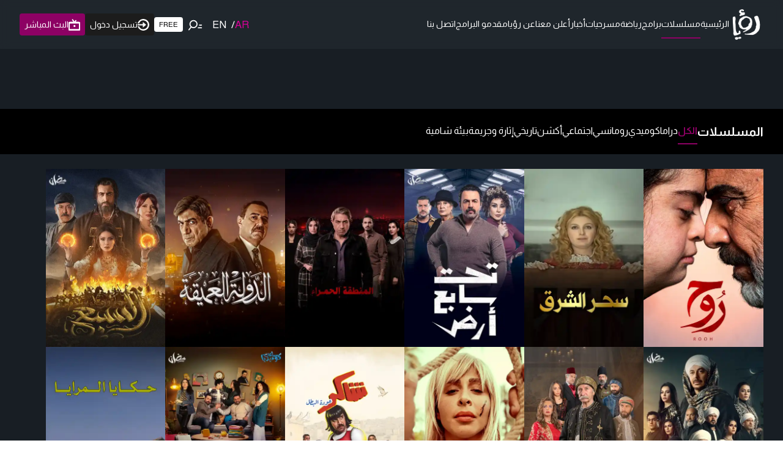

--- FILE ---
content_type: text/html; charset=utf-8
request_url: https://www.google.com/recaptcha/api2/aframe
body_size: 134
content:
<!DOCTYPE HTML><html><head><meta http-equiv="content-type" content="text/html; charset=UTF-8"></head><body><script nonce="0h7zV2HdKBq_Ez7P3rBWdQ">/** Anti-fraud and anti-abuse applications only. See google.com/recaptcha */ try{var clients={'sodar':'https://pagead2.googlesyndication.com/pagead/sodar?'};window.addEventListener("message",function(a){try{if(a.source===window.parent){var b=JSON.parse(a.data);var c=clients[b['id']];if(c){var d=document.createElement('img');d.src=c+b['params']+'&rc='+(localStorage.getItem("rc::a")?sessionStorage.getItem("rc::b"):"");window.document.body.appendChild(d);sessionStorage.setItem("rc::e",parseInt(sessionStorage.getItem("rc::e")||0)+1);localStorage.setItem("rc::h",'1768782352145');}}}catch(b){}});window.parent.postMessage("_grecaptcha_ready", "*");}catch(b){}</script></body></html>

--- FILE ---
content_type: application/javascript; charset=UTF-8
request_url: https://roya.tv/_next/static/chunks/app/series/page-198ee37bbc11bed4.js
body_size: 30
content:
(self.webpackChunk_N_E=self.webpackChunk_N_E||[]).push([[9921],{},function(n){n.O(0,[360,2972,8625,3467,9491,2870,7323,2971,2117,1744],function(){return n(n.s=27323)}),_N_E=n.O()}]);

--- FILE ---
content_type: application/javascript; charset=UTF-8
request_url: https://roya.tv/_next/static/chunks/7323-0d81b8d134a1f10c.js
body_size: 8460
content:
(self.webpackChunk_N_E=self.webpackChunk_N_E||[]).push([[7323,8942],{27323:function(e,t,a){Promise.resolve().then(a.bind(a,91960))},53789:function(e,t,a){"use strict";var n=a(57437);a(2265);var l=a(88536),r=a(23936);t.default=e=>{var t,a,d,o,i,c;let{name:u,image_url:s,image:b,height:f,width:p,sharableURL:h,path:w,classes:m,logo:g,rowType:k,title:x,plus:v,homepage_id:y}=e;return"fantahi"===k?(0,n.jsx)("a",{className:"relative flex flex-col ".concat(m),href:h,title:null!==(t=null!=x?x:u)&&void 0!==t?t:"",target:"_blank",children:(0,n.jsx)("img",{src:null!==(a=null!=s?s:g)&&void 0!==a?a:b,alt:null!==(d=null!=x?x:u)&&void 0!==d?d:"",height:f,width:p,className:"max-w-full w-full h-auto"})}):(0,n.jsxs)(r.Z,{className:"relative flex flex-col ".concat(m),href:{pathname:w},title:null!==(o=null!=x?x:u)&&void 0!==o?o:"",children:[(0,n.jsx)("img",{src:null!==(i=null!=s?s:g)&&void 0!==i?i:b,alt:null!==(c=null!=x?x:u)&&void 0!==c?c:"",height:f,width:p,className:"max-w-full w-full h-auto"}),v?(0,n.jsx)("div",{className:"absolute z-20 top-2 right-2",children:(0,n.jsx)(l.Z,{name:"membership-plus",width:53,height:21})}):null,"programs"===k&&92===y?(0,n.jsx)("div",{className:"absolute z-20 top-2 left-2 bg-rose-500 px-2 py-1 rounded",children:(0,n.jsx)(l.Z,{name:"live",width:19,height:19})}):null,"latest_episode"===k?(0,n.jsx)("div",{className:"absolute top-1/2 left-1/2 z-20 -translate-x-1/2 -translate-y-1/2 border-2 w-10 h-10 flex items-center justify-center rounded-full",children:(0,n.jsx)(l.Z,{name:"play-filled"})}):null,"channels"===k?(0,n.jsx)("h5",{className:"text-center my-4",children:x}):null]})}},18891:function(e,t,a){"use strict";a.d(t,{e:function(){return ew}}),a(2265);var n=a(30166);let l=(0,n.default)(()=>a.e(106).then(a.bind(a,90106)),{loadableGenerated:{webpack:()=>[90106]}}),r=(0,n.default)(()=>a.e(488).then(a.bind(a,60488)),{loadableGenerated:{webpack:()=>[60488]}}),d=(0,n.default)(()=>a.e(8969).then(a.bind(a,78969)),{loadableGenerated:{webpack:()=>[78969]}}),o=(0,n.default)(()=>a.e(7242).then(a.bind(a,47242)),{loadableGenerated:{webpack:()=>[47242]}}),i=(0,n.default)(()=>a.e(6873).then(a.bind(a,26873)),{loadableGenerated:{webpack:()=>[26873]}}),c=(0,n.default)(()=>a.e(265).then(a.bind(a,60265)),{loadableGenerated:{webpack:()=>[60265]}}),u=(0,n.default)(()=>a.e(5058).then(a.bind(a,25058)),{loadableGenerated:{webpack:()=>[25058]}}),s=(0,n.default)(()=>a.e(5487).then(a.bind(a,65487)),{loadableGenerated:{webpack:()=>[65487]}}),b=(0,n.default)(()=>a.e(7647).then(a.bind(a,87647)),{loadableGenerated:{webpack:()=>[87647]}}),f=(0,n.default)(()=>a.e(48).then(a.bind(a,48)),{loadableGenerated:{webpack:()=>[48]}}),p=(0,n.default)(()=>a.e(7376).then(a.bind(a,77376)),{loadableGenerated:{webpack:()=>[77376]}}),h=(0,n.default)(()=>a.e(2082).then(a.bind(a,12082)),{loadableGenerated:{webpack:()=>[12082]}}),w=(0,n.default)(()=>a.e(6468).then(a.bind(a,13190)),{loadableGenerated:{webpack:()=>[13190]}}),m=(0,n.default)(()=>a.e(2382).then(a.bind(a,92382)),{loadableGenerated:{webpack:()=>[92382]}}),g=(0,n.default)(()=>a.e(6684).then(a.bind(a,16684)),{loadableGenerated:{webpack:()=>[16684]}}),k=(0,n.default)(()=>a.e(2423).then(a.bind(a,12423)),{loadableGenerated:{webpack:()=>[12423]}}),x=(0,n.default)(()=>a.e(8046).then(a.bind(a,58046)),{loadableGenerated:{webpack:()=>[58046]}}),v=(0,n.default)(()=>a.e(1786).then(a.bind(a,61786)),{loadableGenerated:{webpack:()=>[61786]}}),y=(0,n.default)(()=>a.e(2156).then(a.bind(a,12156)),{loadableGenerated:{webpack:()=>[12156]}}),G=(0,n.default)(()=>a.e(9155).then(a.bind(a,89155)),{loadableGenerated:{webpack:()=>[89155]}}),_=(0,n.default)(()=>a.e(969).then(a.bind(a,30969)),{loadableGenerated:{webpack:()=>[30969]}}),j=(0,n.default)(()=>a.e(4348).then(a.bind(a,84348)),{loadableGenerated:{webpack:()=>[84348]}}),N=(0,n.default)(()=>a.e(8609).then(a.bind(a,18609)),{loadableGenerated:{webpack:()=>[18609]}}),C=(0,n.default)(()=>a.e(5615).then(a.bind(a,75615)),{loadableGenerated:{webpack:()=>[75615]}}),O=(0,n.default)(()=>a.e(4478).then(a.bind(a,14478)),{loadableGenerated:{webpack:()=>[14478]}}),S=(0,n.default)(()=>a.e(1387).then(a.bind(a,61387)),{loadableGenerated:{webpack:()=>[61387]}}),E=(0,n.default)(()=>a.e(3183).then(a.bind(a,3183)),{loadableGenerated:{webpack:()=>[3183]}}),P=(0,n.default)(()=>a.e(8464).then(a.bind(a,38464)),{loadableGenerated:{webpack:()=>[38464]}}),Z=(0,n.default)(()=>a.e(7737).then(a.bind(a,47737)),{loadableGenerated:{webpack:()=>[47737]}}),I=(0,n.default)(()=>a.e(602).then(a.bind(a,80602)),{loadableGenerated:{webpack:()=>[80602]}}),R=(0,n.default)(()=>a.e(8240).then(a.bind(a,18240)),{loadableGenerated:{webpack:()=>[18240]}}),T=(0,n.default)(()=>a.e(3807).then(a.bind(a,33807)),{loadableGenerated:{webpack:()=>[33807]}}),A=(0,n.default)(()=>a.e(2475).then(a.bind(a,92475)),{loadableGenerated:{webpack:()=>[92475]}}),z=(0,n.default)(()=>a.e(7811).then(a.bind(a,77811)),{loadableGenerated:{webpack:()=>[77811]}}),L=(0,n.default)(()=>a.e(5860).then(a.bind(a,75860)),{loadableGenerated:{webpack:()=>[75860]}}),M=(0,n.default)(()=>a.e(4928).then(a.bind(a,4928)),{loadableGenerated:{webpack:()=>[4928]}}),U=(0,n.default)(()=>a.e(1281).then(a.bind(a,21281)),{loadableGenerated:{webpack:()=>[21281]}}),W=(0,n.default)(()=>a.e(8715).then(a.bind(a,98715)),{loadableGenerated:{webpack:()=>[98715]}}),B=(0,n.default)(()=>a.e(8914).then(a.bind(a,68914)),{loadableGenerated:{webpack:()=>[68914]}}),J=(0,n.default)(()=>a.e(6168).then(a.bind(a,66168)),{loadableGenerated:{webpack:()=>[66168]}}),F=(0,n.default)(()=>a.e(5994).then(a.bind(a,95994)),{loadableGenerated:{webpack:()=>[95994]}}),q=(0,n.default)(()=>a.e(6762).then(a.bind(a,6762)),{loadableGenerated:{webpack:()=>[6762]}}),D=(0,n.default)(()=>a.e(9034).then(a.bind(a,29034)),{loadableGenerated:{webpack:()=>[29034]}}),K=(0,n.default)(()=>a.e(5255).then(a.bind(a,5255)),{loadableGenerated:{webpack:()=>[5255]}}),H=(0,n.default)(()=>a.e(9373).then(a.bind(a,29373)),{loadableGenerated:{webpack:()=>[29373]}}),V=(0,n.default)(()=>a.e(2804).then(a.bind(a,32804)),{loadableGenerated:{webpack:()=>[32804]}}),Y=(0,n.default)(()=>a.e(6771).then(a.bind(a,96771)),{loadableGenerated:{webpack:()=>[96771]}}),$=(0,n.default)(()=>a.e(9461).then(a.bind(a,79461)),{loadableGenerated:{webpack:()=>[79461]}}),Q=(0,n.default)(()=>a.e(8509).then(a.bind(a,78509)),{loadableGenerated:{webpack:()=>[78509]}}),X=(0,n.default)(()=>a.e(2569).then(a.bind(a,22569)),{loadableGenerated:{webpack:()=>[22569]}}),ee=(0,n.default)(()=>a.e(118).then(a.bind(a,30118)),{loadableGenerated:{webpack:()=>[30118]}}),et=(0,n.default)(()=>a.e(7424).then(a.bind(a,57424)),{loadableGenerated:{webpack:()=>[57424]}}),ea=(0,n.default)(()=>a.e(6538).then(a.bind(a,96538)),{loadableGenerated:{webpack:()=>[96538]}}),en=(0,n.default)(()=>a.e(4570).then(a.bind(a,24570)),{loadableGenerated:{webpack:()=>[24570]}}),el=(0,n.default)(()=>a.e(7648).then(a.bind(a,97648)),{loadableGenerated:{webpack:()=>[97648]}}),er=(0,n.default)(()=>a.e(3037).then(a.bind(a,33037)),{loadableGenerated:{webpack:()=>[33037]}}),ed=(0,n.default)(()=>a.e(4624).then(a.bind(a,14624)),{loadableGenerated:{webpack:()=>[14624]}}),eo=(0,n.default)(()=>a.e(6420).then(a.bind(a,56420)),{loadableGenerated:{webpack:()=>[56420]}}),ei=(0,n.default)(()=>a.e(5517).then(a.bind(a,35517)),{loadableGenerated:{webpack:()=>[35517]}}),ec=(0,n.default)(()=>a.e(6235).then(a.bind(a,36235)),{loadableGenerated:{webpack:()=>[36235]}}),eu=(0,n.default)(()=>a.e(3056).then(a.bind(a,23056)),{loadableGenerated:{webpack:()=>[23056]}}),es=(0,n.default)(()=>a.e(4220).then(a.bind(a,94220)),{loadableGenerated:{webpack:()=>[94220]}}),eb=(0,n.default)(()=>a.e(1777).then(a.bind(a,21777)),{loadableGenerated:{webpack:()=>[21777]}}),ef=(0,n.default)(()=>a.e(1509).then(a.bind(a,81509)),{loadableGenerated:{webpack:()=>[81509]}}),ep=(0,n.default)(()=>a.e(234).then(a.bind(a,30234)),{loadableGenerated:{webpack:()=>[30234]}}),eh=(0,n.default)(()=>a.e(9371).then(a.bind(a,69371)),{loadableGenerated:{webpack:()=>[69371]}}),ew={alarm:J,"android-tv":E,"app-gallery":O,apple:f,"apple-tv":S,"burger-menu":m,camera:el,"check-badge":Q,"check-plain":er,"chevron-up":g,"chevron-double-left":(0,n.default)(()=>a.e(7170).then(a.bind(a,47170)),{loadableGenerated:{webpack:()=>[47170]}}),"chevron-left":L,close:D,computer:en,copy:(0,n.default)(()=>a.e(9989).then(a.bind(a,59989)),{loadableGenerated:{webpack:()=>[59989]}}),d166:P,"document-text":M,dyd:_,"e-life":Z,email:$,"exclamation-triangle":h,facebook:k,"facebook-plain":ef,"google-g":ep,home:I,instagram:x,key:ee,linkedin:K,line:H,live:l,login:r,"left-arrow":i,"left-arrow-2":c,"membership-plus":b,microphone:U,mobile:j,"more-horizontal":o,"my-list":R,newspaper:z,notification:F,"no-notification":eh,pencil:ed,phone:W,play:d,"play-filled":s,"play-store":p,"plus-circle":ei,"right-arrow-2":u,"roya-logo":w,sat:N,search:T,settings:ea,share:q,"shield-check":B,skype:V,snapchat:es,"solid-tick":A,star:eo,telegram:Y,threads:eu,tiktok:eb,trash:ec,twitter:G,uae:C,user:et,whatsapp:X,x:v,youtube:y}},88536:function(e,t,a){"use strict";var n=a(57437);a(2265);var l=a(18891);t.Z=e=>{let{name:t,width:a=24,height:r=24,color:d="currentColor",...o}=e,i=l.e[t];return i?(0,n.jsx)(i,{width:a,height:r,color:d,...o}):null}},23936:function(e,t,a){"use strict";var n=a(57437),l=a(27648);t.Z=e=>{let{children:t,title:a,prefetch:r=!1,...d}=e;return(0,n.jsx)(l.default,{prefetch:r,title:null!=a?a:t,...d,style:d.style,children:t})}},98942:function(e,t,a){"use strict";a.r(t);var n=a(57437),l=a(2265),r=a(10974),d=a(1513),o=a(35069),i=a(88139),c=a(88536),u=a(93467);let s=e=>{switch(e){case"error":return(0,n.jsx)(c.Z,{name:"exclamation-triangle",color:"red",width:30,height:30,className:"mb-2"});case"success":return(0,n.jsx)(c.Z,{name:"check-badge",color:"green",width:30,height:30,className:"mb-2"});case"warning":return(0,n.jsx)(c.Z,{name:"exclamation-triangle",color:"orange",width:30,height:30,className:"mb-2"});default:return null}};t.default=e=>{let{children:t,type:a="none",buttons:c,...b}=e,f=(null!=c?c:[]).length>0;return(0,n.jsx)(r.R,{placement:"center",...b,children:(0,n.jsxs)(d.A,{children:[(0,n.jsx)(o.I,{children:(0,n.jsxs)("div",{className:"px-6 ".concat(f?"pt-8":"py-8"),children:[s(a),t]})}),f?(0,n.jsx)(i.R,{children:null==c?void 0:c.map((e,t)=>(0,l.createElement)(u.A,{...e,key:t}))}):null]})})}},91960:function(e,t,a){"use strict";a.d(t,{default:function(){return w}});var n=a(57437),l=a(2265),r=a(84555),d=a(76755),o=a(8979),i=a(98942),c=a(75265),u=a(92048),s=a(2335),b=a(724),f={async getCategories(){let e=await (0,b.Z)("".concat(u.bl,"/genres"),{next:{revalidate:s.Z.long}});if(e instanceof Error)throw Error(e.message);if(Array.isArray(null==e?void 0:e.genres))return e.genres;(0,b.K)()},async getSeriesByCategory(e,t){let a=await (0,b.Z)("".concat(u.bl,"/genres/").concat(e,"/").concat(t,"?device_size=Size03Q40&device_type=1"),{next:{revalidate:s.Z.seriesIndex}});if(a instanceof Error)throw Error(a.message);if(Array.isArray(null==a?void 0:a.series))return a.series;(0,b.K)()}},p=a(33003),h=a(53789),w=e=>{let{series:t,activeId:a="0"}=e,{isOpen:u,onOpen:s,onOpenChange:b}=(0,c.q)(),[w,m]=(0,l.useState)(t),g=(0,l.useRef)(null),k=(0,d.Z)(g,"bottom",0),{page:x,hasMore:v,result:y}=(0,o.Z)();(0,l.useEffect)(()=>{let e=async()=>{try{let e=await f.getSeriesByCategory(a,x+1);y((null!=e?e:[]).length),(null==e?void 0:e.length)&&m(t=>[...t,...e])}catch(e){y(0),s()}};k&&v&&e()},[k]);let G=(0,p.Z)("program");return(0,n.jsxs)(n.Fragment,{children:[(0,n.jsx)("div",{className:"flex flex-wrap gap-2",ref:g,children:w.map(e=>(0,n.jsx)(h.default,{thumbnail_mob:e.image_url,thumbnail_web:e.image_url,program_logo:e.image_url,image_url:e.image_url,plus:!!e.plus,id:e.value,value:e.value,description:e.name,...G,path:"/program/".concat(e.value)},e.value))}),v?(0,n.jsx)("div",{className:"flex justify-center mt-10 text-white",children:(0,n.jsx)(r.c,{size:"lg",color:"current"})}):null,(0,n.jsx)(i.default,{isOpen:u,onOpenChange:b,closeButton:(0,n.jsx)(n.Fragment,{}),type:"error",backdrop:"blur",placement:"center",children:(0,n.jsx)("p",{className:"text-black",children:"حدث خطأ أثناء تحميل المسلسلات، الرجاء المحاولة من جديد"})})]})}},92048:function(e,t,a){"use strict";a.d(t,{Dr:function(){return v},FM:function(){return f},J9:function(){return x},Oo:function(){return w},RU:function(){return h},Tt:function(){return b},Ux:function(){return c},YY:function(){return g},bl:function(){return n},e4:function(){return u},gN:function(){return p},gU:function(){return m},jU:function(){return r},nI:function(){return G},rO:function(){return l},sk:function(){return s},tV:function(){return o},vk:function(){return d},w0:function(){return i},xc:function(){return k}});let n="https://backend.roya.tv/api/v01",l="https://global.royatv.com/api/v4",r="https://play.google.com/store/apps/details?id=tv.roya.app&hl=ar&gl=US",d="https://apps.apple.com/jo/app/roya/id683520774",o="https://appgallery.huawei.com/#/app/C100299739",i="royatv",c="https://www.facebook.com/Royatv/",u="https://twitter.com/".concat(i),s="https://www.instagram.com/royatv/",b="https://www.youtube.com/royatv",f="https://nabd.com/royatv",p="https://www.threads.net/@royatv",h="https://www.tiktok.com/@royatv",w="https://t.me/royatv",m="https://whatsapp.com/channel/0029Va6rWIWL2AU3PhP6Aj13",g="https://www.snapchat.com/add/royatv",k={LS_PM:"rtv_payment-method",LS_AMOUNT:"rtv_payment-amount",LS_PLAN:"rtv_payment-plan"},x=["فلسطين","المملكة العربيّة السعوديّة","الإمارات العربيّة المتحدة","قطر","آيرلندا","آيسلندا","أذربيجان","أرمينيا","أستراليا","أفغانستان","ألبانيا","ألمانيا","أنتيغوا وبربودا","أندورا","أنغولا","أوروغواي","أوزبكستان","أوغندا","أوكرانيا","إثيوبيا","إريتريا","إسبانيا","إستونيا","إكوادور","إندونيسيا","إيران","إيطاليا","الأرجنتين","الاتحاد الروسي","البحرين","البرازيل","البرتغال","البوسنة والهرسك","الجبل الأسود","الجزائر","الجمهوريّة الدومينيكيّة","السودان","السويد","السلفادور","السنغال","الصين","الصومال","العراق","الفلبين","الكاميرون","الكويت","الكونغو","المغرب","المكسيك","المملكة المتحدة","النرويج","النيجر","النمسا","الهند","الولايات المتحدة الأمريكيّة","اليابان","اليمن","اليونان","بابوا غينيا الجديدة","باكستان","بالاو","بربادوس","بروني دار السلام","بلجيكا","بلغاريا","بليز","بنن","بنما","بوتان","بوتسوانا","بوركينا فاسو","بوروندي","بوليفيا","بولندا","بيرو","بيلاروس","تايلند","ترينيداد وتوباغو","تركيا","تركمانستان","تشاد","تشيكيا","توغو","توفالو","توكيلاو","تونس","تونغا","تيمور - ليشتي","جامايكا","جزر البهاما","جزر القمر","جزر سليمان","جزر فيرويه","جزر كوك","جزر مارشال","جمهوريّة أفريقيا الوسطى","جمهوريّة الكونغو الديمقراطية","جمهوريّة تنزانيا المتحدة","جمهوريّة كوريا","جمهوريّة كوريا الشعبيّة الديمقراطية","جمهوريّة لاو الديمقراطية الشعبيّة","جمهوريّة مولدوفا","جمهوريّة مقدونيا اليوغوسلافية السابقة","جورجيا","جيبوتي","دومينيكا","رواندا","رومانيا","زامبيا","زمبابوي","سان تومي وبرنسيبي","سان مارينو","سانت فنسنت وجزر غرينادين","سانت كيتس ونيفيس","سانت لوسيا","ساموا","سري لانكا","سلوفاكيا","سلوفينيا","سنغافورة","سوازيلند","سورينام","سويسرا","سيراليون","سيشيل","شيلي","صربيا","طاجيكستان","عمان","غابون","غانا","غامبيا","غرينادا","غواتيمالا","غيانا","غينيا","غينيا - بيساو","غينيا الاستوائيّة","فانواتو","فرنسا","فنزويلا","فنلندا","فيجي","فييت نام","كابو فيردي","كازاخستان","كرواتيا","كمبوديا","كندا","كوبا","كوت ديفوار","كوستاريكا","كولومبيا","قبرص","قيرغيزستان","لاتفيا","لبنان","لكسمبرغ","ليبريا","ليبيا","ليتوانيا","ليسوتو","ناميبيا","ناورو","نيبال","نيجيريا","نيكاراغوا","نيوزيلندا","نيوي","مالطة","مالي","ماليزيا","مدغشقر","مصر","ملاوي","ملديف","منغوليا","موريتانيا","موريشيوس","موزامبيق","موناكو","ميانمار","ميكرونيزيا","هايتي","هندوراس","هنغاريا","هولندا"],v=["00:00","00:30","01:00","01:30","02:00","02:30","03:00","03:30","04:00","04:30","05:00","05:30","06:00","06:30","07:00","07:30","08:00","08:30","09:00","09:30","10:00","10:30","11:00","11:30","12:00","12:30","13:00","13:30","14:00","14:30","15:00","15:30","16:00","16:30","17:00","17:30","18:00","18:30","19:00","19:30","20:00","20:30","21:00","21:30","22:00","22:30","23:00","23:30"],y="https://roya.tv",G={description:"تقوم رؤيا على رؤية فضائية ذات شكل عصري ورقمي متطور يرقى بمضمون إعلامي عال المهنية والجودة ويلبي اهتمامات وتطلعات المشاهد العربي والمشاهد الأردني في الداخل وفي الخارج",domain:y,image:{url:"".concat(y,"/images/roya-logo.png"),width:838,height:885},keywords:"رؤيا, جدول برامج, البرامج, منوعات, مسلسلات, برامج منوعة, ثقافي, ساعة كوميديا, أخبار فنية, فن ومشاهير, أخبار المشاهير, مواسم, دراما, النشرة الجوية, تمارين رياضية, برامجنا المباشرة, رمضان, مسلسلات رمضان, مسلسلات عربية, مسلسلات عربية,برامج صباحية, برامج رياضية, اطفال, دايت,برامج كوميدية, مسلسلات كوميدية,كوميديا,مسلسلات مجانية, برامج الأطفال, أغاني أطفال, وطن على وتر, حلقات, حلوة يا دنيا, دنيا يا دنيا, بث مباشر",logo:"".concat(y,"/images/roya-logo.png"),title:"موقع قناة رؤيا الرسمي"}},2335:function(e,t){"use strict";t.Z={articlesIndex:60,homepage:60,articlesItem:60,playsIndex:60,programsIndex:60,programsItem:60,seriesIndex:60,anthology:60,presenters:60,staticPage:60,tagItem:60,videoItem:60,long:60}},8979:function(e,t,a){"use strict";var n=a(2265);t.Z=()=>{let[e,t]=(0,n.useState)(1),[a,l]=(0,n.useState)(!0),[r,d]=(0,n.useState)(!1);return{page:e,setPage:t,loading:r,setLoading:d,hasMore:a,setHasMore:l,result:e=>{0===e?l(!1):t(e=>e+1),d(!1)}}}},76755:function(e,t,a){"use strict";var n=a(2265);t.Z=function(e,t){let a=arguments.length>2&&void 0!==arguments[2]?arguments[2]:0,[l,r]=(0,n.useState)(!1),d=(0,n.useCallback)(()=>{if(e.current){let n=e.current.scrollTop<=a,l=window.innerHeight+document.documentElement.scrollTop+a>=e.current.offsetHeight;r("top"===t&&n||"bottom"===t&&l)}},[e,t,a]);return(0,n.useEffect)(()=>{let e=()=>{d()};return window.addEventListener("scroll",e),()=>{window.removeEventListener("scroll",e)}},[e,t,a,d]),l}},30166:function(e,t,a){"use strict";a.d(t,{default:function(){return l.a}});var n=a(55775),l=a.n(n)},27648:function(e,t,a){"use strict";a.d(t,{default:function(){return l.a}});var n=a(72972),l=a.n(n)},55775:function(e,t,a){"use strict";Object.defineProperty(t,"__esModule",{value:!0}),Object.defineProperty(t,"default",{enumerable:!0,get:function(){return r}});let n=a(60917);a(57437),a(2265);let l=n._(a(15602));function r(e,t){var a;let n={loading:e=>{let{error:t,isLoading:a,pastDelay:n}=e;return null}};"function"==typeof e&&(n.loader=e);let r={...n,...t};return(0,l.default)({...r,modules:null==(a=r.loadableGenerated)?void 0:a.modules})}("function"==typeof t.default||"object"==typeof t.default&&null!==t.default)&&void 0===t.default.__esModule&&(Object.defineProperty(t.default,"__esModule",{value:!0}),Object.assign(t.default,t),e.exports=t.default)},81523:function(e,t,a){"use strict";Object.defineProperty(t,"__esModule",{value:!0}),Object.defineProperty(t,"BailoutToCSR",{enumerable:!0,get:function(){return l}});let n=a(18993);function l(e){let{reason:t,children:a}=e;if("undefined"==typeof window)throw new n.BailoutToCSRError(t);return a}},15602:function(e,t,a){"use strict";Object.defineProperty(t,"__esModule",{value:!0}),Object.defineProperty(t,"default",{enumerable:!0,get:function(){return c}});let n=a(57437),l=a(2265),r=a(81523),d=a(70049);function o(e){return{default:e&&"default"in e?e.default:e}}let i={loader:()=>Promise.resolve(o(()=>null)),loading:null,ssr:!0},c=function(e){let t={...i,...e},a=(0,l.lazy)(()=>t.loader().then(o)),c=t.loading;function u(e){let o=c?(0,n.jsx)(c,{isLoading:!0,pastDelay:!0,error:null}):null,i=t.ssr?(0,n.jsxs)(n.Fragment,{children:["undefined"==typeof window?(0,n.jsx)(d.PreloadCss,{moduleIds:t.modules}):null,(0,n.jsx)(a,{...e})]}):(0,n.jsx)(r.BailoutToCSR,{reason:"next/dynamic",children:(0,n.jsx)(a,{...e})});return(0,n.jsx)(l.Suspense,{fallback:o,children:i})}return u.displayName="LoadableComponent",u}},70049:function(e,t,a){"use strict";Object.defineProperty(t,"__esModule",{value:!0}),Object.defineProperty(t,"PreloadCss",{enumerable:!0,get:function(){return r}});let n=a(57437),l=a(20544);function r(e){let{moduleIds:t}=e;if("undefined"!=typeof window)return null;let a=(0,l.getExpectedRequestStore)("next/dynamic css"),r=[];if(a.reactLoadableManifest&&t){let e=a.reactLoadableManifest;for(let a of t){if(!e[a])continue;let t=e[a].files.filter(e=>e.endsWith(".css"));r.push(...t)}}return 0===r.length?null:(0,n.jsx)(n.Fragment,{children:r.map(e=>(0,n.jsx)("link",{precedence:"dynamic",rel:"stylesheet",href:a.assetPrefix+"/_next/"+encodeURI(e),as:"style"},e))})}},33003:function(e,t){"use strict";t.Z=e=>{switch(e){case"1":case"2":case"3":case"4":case"program":return{width:250,height:372,fallback:"/images/fallbacks/vertical.jpeg",path:"/program",classes:"flex flex-[0_0_calc(33%-5px)] sm:flex-[0_0_calc(33%-5px)] md:flex-[0_0_calc(25%-8px)] lg:flex-[0_0_calc(20%-8px)] xl:flex-[0_0_calc(16.66%-7px)]"};case"fantahi":return{width:400,height:224,fallback:"/images/fallbacks/horizontal.jpeg",path:"",classes:"flex-[0_0_calc(50%-4px)] sm:flex-[0_0_calc(33%-5px)] xl:flex-[0_0_calc(25%-8px)] 2xl:flex-[0_0_calc(20%-8px)]"};default:return{width:400,height:224,fallback:"/images/fallbacks/horizontal.jpeg",path:"/videos",classes:"flex-[0_0_calc(50%-4px)] sm:flex-[0_0_calc(33%-5px)] xl:flex-[0_0_calc(25%-8px)] 2xl:flex-[0_0_calc(20%-8px)]"}}}},724:function(e,t,a){"use strict";a.d(t,{K:function(){return n}});let n=()=>{throw Error("An error occurred parsing server response")},l=async(e,t,a)=>{try{var n,l;let r=await fetch(e,{method:"GET",headers:{"Content-Type":"application/json",...{...null!==(n=null==t?void 0:t.headers)&&void 0!==n?n:{}}},body:a?JSON.stringify({platform:"1",...a}):void 0,...t});if(!r.ok){let e=r.statusText;try{let t=await r.json();e=null!==(l=t.message)&&void 0!==l?l:r.statusText}catch(t){e=r.statusText}throw Error(JSON.stringify({status:r.status,text:e}))}let d=await r.text();if(!d.trim())throw Error("Empty response from server");try{return JSON.parse(d)}catch(e){throw console.error("JSON parsing error:",e),console.error("Response text:",d.substring(0,200)+"..."),Error("Invalid JSON response from server")}}catch(e){return e}};t.Z=l},99403:function(e,t,a){"use strict";a.d(t,{W:function(){return r}});var n=a(2265),l=a(41681);function r(e,t=[]){let a=(0,n.useRef)(e);return(0,l.G)(()=>{a.current=e}),(0,n.useCallback)((...e)=>{var t;return null==(t=a.current)?void 0:t.call(a,...e)},t)}},75265:function(e,t,a){"use strict";a.d(t,{q:function(){return o}});var n=a(62319),l=a(45614),r=a(99403),d=a(2265);function o(e={}){let{id:t,defaultOpen:a,isOpen:o,onClose:i,onOpen:c,onChange:u=()=>{}}=e,s=(0,r.W)(c),b=(0,r.W)(i),[f,p]=(0,l.z)(o,a||!1,u),h=(0,d.useId)(),w=t||h,m=void 0!==o,g=(0,d.useCallback)(()=>{m||p(!1),null==b||b()},[m,b]),k=(0,d.useCallback)(()=>{m||p(!0),null==s||s()},[m,s]),x=(0,d.useCallback)(()=>{(f?g:k)()},[f,k,g]);return{isOpen:!!f,onOpen:k,onClose:g,onOpenChange:x,isControlled:m,getButtonProps:(e={})=>({...e,"aria-expanded":f,"aria-controls":w,onClick:(0,n.t)(e.onClick,x)}),getDisclosureProps:(e={})=>({...e,hidden:!f,id:w})}}},41681:function(e,t,a){"use strict";a.d(t,{G:function(){return l}});var n=a(2265),l=(null==globalThis?void 0:globalThis.document)?n.useLayoutEffect:n.useEffect},45614:function(e,t,a){"use strict";a.d(t,{z:function(){return l}});var n=a(2265);function l(e,t,a){let[l,r]=(0,n.useState)(e||t),d=(0,n.useRef)(void 0!==e),o=void 0!==e;(0,n.useEffect)(()=>{let e=d.current;e!==o&&console.warn(`WARN: A component changed from ${e?"controlled":"uncontrolled"} to ${o?"controlled":"uncontrolled"}.`),d.current=o},[o]);let i=o?e:l,c=(0,n.useCallback)((e,...t)=>{let n=(e,...t)=>{a&&!Object.is(i,e)&&a(e,...t),o||(i=e)};"function"==typeof e?(console.warn("We can not support a function callback. See Github Issues for details https://github.com/adobe/react-spectrum/issues/2320"),r((a,...l)=>{let r=e(o?i:a,...l);return(n(r,...t),o)?a:r})):(o||r(e),n(e,...t))},[o,i,a]);return[i,c]}}}]);

--- FILE ---
content_type: application/javascript; charset=utf-8
request_url: https://fundingchoicesmessages.google.com/f/AGSKWxW2JijuaCicoXpoTmmsVaokYDWXZBR-JxJ-coB91MrcpHqGWOGpu7nfRoEZ7mcmJs45gTWKrUJVAc-vUH4c83xNLdSgJHoU7VW-3e4-Z7XzVNRNmGpewpHel_zl0zYkm20VB4GDkAc-Pen24MOV6nb6LqNqz_c31c62lD9NnG3Ql7yLmehWhQV0WA==/_/banner-adv-/slafc.js.swf?ad=/skyframeopenads./directads.
body_size: -1294
content:
window['4e382fbf-81a4-46c2-9dcc-687e3d5da124'] = true;